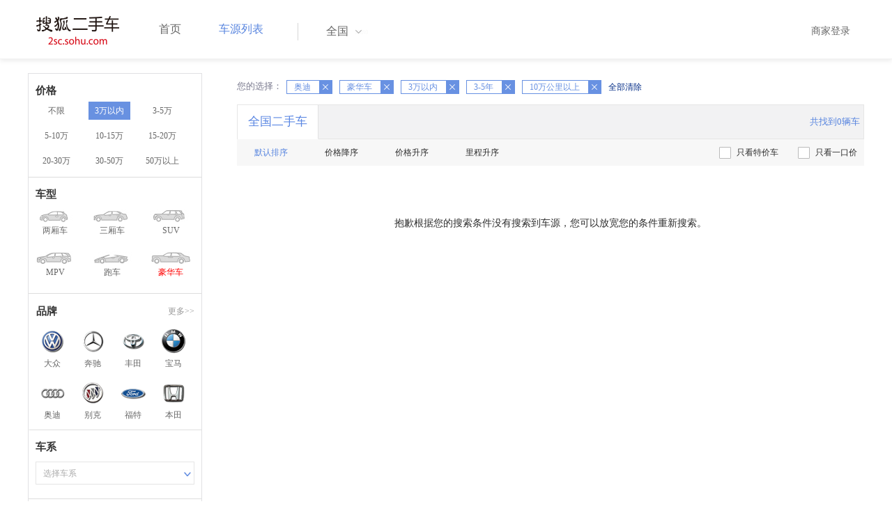

--- FILE ---
content_type: text/html;charset=UTF-8
request_url: https://2sc.sohu.com/brand_191/a6b1c5d3e0f0g0h0j0k0m0n0/
body_size: 30462
content:
<!DOCTYPE html PUBLIC "-//W3C//DTD XHTML 1.0 Transitional//EN"
        "http://www.w3.org/TR/xhtml1/DTD/xhtml1-transitional.dtd">
<html lang="zh">
<head>
    <meta http-equiv="Content-Type" content="text/html; charset=UTF-8">
    <meta charset="UTF-8">
    <meta http-equiv="X-UA-Compatible" content="IE=edge">
    <meta name="viewport" content="width=device-width, initial-scale=1">
    <title>【二手车报价|二手车价格】_搜狐二手车,诚信有保障!</title>
    <meta name="keywords" content="二手车价格,二手车报价,搜狐二手车"/>
    <meta name="description" content="搜狐二手车报价频道是中国最具人气和影响力的门户二手车报价网站,为您提供最专业的二手车报价,二手车价格信息。想了解二手车行情,就上搜狐二手车！"/>
    <link rel="shortcut icon" type="image/x-icon" href="/favicon.ico">
    <link rel="stylesheet" type="text/css"
          href="//m3.auto.itc.cn/car/theme/2sc/20150302/style/buycar/buycar-boots201505250947.css"/>
    <link rel="stylesheet" type="text/css"
          href="//m3.auto.itc.cn/car/theme/2sc/20150302/style/buycar/new-list20240104.css">
    <script type="text/javascript" src="//m3.auto.itc.cn/car/theme/2sc/20150302/js/jquery-1.11.2.js"></script>
    <script type="text/javascript">

</script>
</head>
<body class="body">
<!-- 导航栏 -->
<link rel="stylesheet" type="text/css" href="//m3.auto.itc.cn/car/theme/2sc/20150302/style/header170418.css"/>
<style>
    /**add 2015.7.14**/
    html,
    body {
        font-family: 'Microsoft YaHei', Tahoma, Verdana;
    }

    .yy_subwrap .lk2 {
        right: 160px;
    }

    .yy_subwrap {
        margin-top: 40px;
    }

    /**add 2015.7.14**/
</style>
<script>
    var pp = '-1';
    var ccc = '';
    var cityCode = '';
    var referid = '';
</script>

<!-- 导航栏 -->
<div class="navbar-wrapper">
    <div class="container">
        <nav class="navbar navbar-inverse navbar-static-top" role="navigation">
            <div class="container">
                <div class="navbar-header">
                    <h1 class="navbar-brand"><a href="/"><img
                                    src="//m3.auto.itc.cn/car/theme/2sc/20150302/images/logo.png" alt="搜狐二手车"></a></h1>
                </div>
                <div id="navbar">
                    <ul class="nav navbar-nav" role="menu">
                        <li >
                            <a href="/">首页</a>
                        </li>
                        <li class="active">
                            <a href="/buycar/">车源列表</a>
                        </li>
                    </ul>
                    <div class="city">
                        <div id="city-box" class="clearfix">
                            <span id="J_city_show" class="J_city">全国</span><i class="J_city"></i>
                        </div>
                        <div id="city-select-box" class="city-open">
                            <div class="city-wrap clearfix">
                                <div class="area-box" id="areabox">
                                    <div class="hot-city">

                                    </div>
                                    <div class="area-city">

                                    </div>
                                    <div style="display:none;" class="city-box"></div>
                                </div>
                            </div>
                        </div>
                    </div>
                    <div class="userview">
                        <div class="user">
                            <p>&nbsp;&nbsp;

                                <a href="https://2sc.sohu.com/ctb/" target="_blank">商家登录</a></p>
                        </div>

                    </div>
                </div>
            </div>

        </nav>
    </div>
</div>
<!--页面主体部分开始-->
<div id="listContain" class="wrap clearfix">
    <div id="list_wrap" class="wrap clearfix">
        <div class="navContainer">
            <div class="list_nav_contain">
                <div class="list_nav clearfix" style="">
                    <!-- 价格选择开始-->
                    <div class="list_nav_wrap nav_price toggle-nav" click_type="sale-prices">
                        <h1 class="list_nav_title ">
                            <label>价格</label>
                        </h1>

                        <div class="price-sc clearfix lab_block">
                            <a class="price-range "
                               href="/brand_191/a6b0c5d3e0f0g0h0j0k0m0n0/" title="不限">不限</a>
                            <a class="price-range cur"
                               href="/brand_191/a6b1c5d3e0f0g0h0j0k0m0n0/" title="3万以内">3万以内</a>
                            <a class="price-range "
                               href="/brand_191/a6b2c5d3e0f0g0h0j0k0m0n0/" title="3-5万">3-5万</a>
                            <a class="price-range "
                               href="/brand_191/a6b3c5d3e0f0g0h0j0k0m0n0/" title="5-10万">5-10万</a>
                            <a class="price-range "
                               href="/brand_191/a6b4c5d3e0f0g0h0j0k0m0n0/" title="10-15万">10-15万</a>
                            <a class="price-range "
                               href="/brand_191/a6b5c5d3e0f0g0h0j0k0m0n0/" title="15-20万">15-20万</a>
                            <a class="price-range "
                               href="/brand_191/a6b8c5d3e0f0g0h0j0k0m0n0/" title="20-30万">20-30万</a>
                            <a class="price-range "
                               href="/brand_191/a6b9c5d3e0f0g0h0j0k0m0n0/" title="30-50万">30-50万</a>
                            <a class="price-range "
                               href="/brand_191/a6b7c5d3e0f0g0h0j0k0m0n0/" title="50万以上">50万以上</a>
                        </div>
                    </div>
                    <!--价格选择结束-->
                    <!--级别选择开始-->
                    <div class="list_nav_wrap nav_type toggle-nav nav-model" click_type="sale-models">
                        <h1 class="list_nav_title">
                            <label>车型</label>
                        </h1>
                        <style type="text/css">
                            .car-modal-name.cur {
                                color: red;
                            }
                        </style>
                        <ul class="clearfix">
                            <li>
                                <a class="" href="/brand_191/a1b1c5d3e0f0g0h0j0k0m0n0/">
                                    <div class="car-modal-img model-threebox"></div>
                                    <span class="car-modal-name ">两厢车</span>
                                </a>
                            </li>
                            <li>
                                <a class="" href="/brand_191/a2b1c5d3e0f0g0h0j0k0m0n0/">
                                    <div class="car-modal-img model-doublebox"></div>
                                    <span class="car-modal-name ">三厢车</span>
                                </a>
                            </li>

                            <li>
                                <a class="" href="/brand_191/a8b1c5d3e0f0g0h0j0k0m0n0/">
                                    <div class="car-modal-img model-mpv" style=""></div>
                                    <span class="car-modal-name ">SUV</span>
                                </a>
                            </li>
                            <li>
                                <a class="" href="/brand_191/a7b1c5d3e0f0g0h0j0k0m0n0/">
                                    <div class="car-modal-img model-suv"></div>
                                    <span class="car-modal-name ">MPV</span>
                                </a>
                            </li>

                            <li>
                                <a class="" href="/brand_191/a13b1c5d3e0f0g0h0j0k0m0n0/">
                                    <div class="car-modal-img model-sportscar"></div>
                                    <span class="car-modal-name ">跑车</span>
                                </a>
                            </li>

                            <li>
                                <a class="" href="/brand_191/a6b1c5d3e0f0g0h0j0k0m0n0/">
                                    <div class="car-modal-img model-luxurycar"></div>
                                    <span class="car-modal-name cur">豪华车</span>
                                </a>
                            </li>
                        </ul>
                    </div>
                    <!--级别选择结束-->

                    <!--品牌选择开始-->
                    <div class="list_nav_wrap nav_brand" id="brand-select">
                        <h1 class="list_nav_title clearfix">
                            <label>品牌</label>
                            <a id="brand_more_button" class="nav_list_more" href="javascript:void(0);" style="">更多&gt;&gt;</a>
                        </h1>
                        <ul id="brand-recomment" class="clearfix findall" click_type="sale-brands">
                            <li><a href="/brand_197/a6b1c5d3e0f0g0h0j0k0m0n0/"><img width="35px"
                                                           height="35px"
                                                           src="//m3.auto.itc.cn/car/theme/2sc/20150302/images/Volkswagen.png"
                                                           title="大众"/></a>大众
                            </li>
                            <li><a href="/brand_145/a6b1c5d3e0f0g0h0j0k0m0n0/"><img width="35px"
                                                           height="35px"
                                                           src="//m3.auto.itc.cn/car/theme/2sc/20150302/images/Mercedes1.png"
                                                           title="奔驰"/></a>奔驰
                            </li>
                            <li><a href="/brand_199/a6b1c5d3e0f0g0h0j0k0m0n0/"><img width="35px"
                                                           height="35px"
                                                           src="//m3.auto.itc.cn/car/theme/2sc/20150302/images/Toyota.png"
                                                           title="丰田"/></a>丰田
                            </li>
                            <li><a href="/brand_201/a6b1c5d3e0f0g0h0j0k0m0n0/"><img width="35px"
                                                           height="35px"
                                                           src="//m3.auto.itc.cn/car/theme/2sc/20150302/images/bmw.png"
                                                           title="宝马"/></a>宝马
                            </li>
                            <li><a href="/brand_191/a6b1c5d3e0f0g0h0j0k0m0n0/"><img width="35px"
                                                           height="35px"
                                                           src="//m3.auto.itc.cn/car/theme/2sc/20150302/images/Audi.png"
                                                           title="奥迪"/></a>奥迪
                            </li>
                            <li><a href="/brand_170/a6b1c5d3e0f0g0h0j0k0m0n0/"><img width="35px"
                                                           height="35px"
                                                           src="//m3.auto.itc.cn/car/theme/2sc/20150302/images/Buick.png"
                                                           title="别克"/></a>别克
                            </li>
                            <li><a href="/brand_184/a6b1c5d3e0f0g0h0j0k0m0n0/"><img width="35px"
                                                           height="35px"
                                                           src="//m3.auto.itc.cn/car/theme/2sc/20150302/images/Ford.png"
                                                           title="福特"/></a>福特
                            </li>
                            <li><a href="/brand_214/a6b1c5d3e0f0g0h0j0k0m0n0/"><img width="35px"
                                                           height="35px"
                                                           src="//m3.auto.itc.cn/car/theme/2sc/20150302/images/Honda.png"
                                                           title="本田"/></a>本田
                            </li>

                        </ul>

                        <!--品牌选择结束-->
                        <div id="brand_more" class="brand-more-div" style="display:none;">
                            <dl class="brand-list" style="display:list-item;list-style:none;" id="brand_more_list">
                            </dl>
                        </div>
                    </div>

                    <!--车系选择开始-->
                        <div id="model-select" class="list_nav_wrap nav_dis toggle-nav" click_type="sale-mileages">
                            <h1 class="list_nav_title">
                                <label>车系</label>
                            </h1>

                            <div style="margin-bottom:5px;" id="hostModelSelected"></div>
                            <div class="sc-option" id="model_option">
                                <div class="sc-option-hd" click_type="list-nav-distance">
                                    <div class="sc-option-content">选择车系</div>
                                </div>
                                <ul style="top: 25px;" class="sc-option-list" id="model_option_list">
                                </ul>
                            </div>
                        </div>


                    <!--里程选择开始-->
                    <div class="list_nav_wrap nav_dis toggle-nav">
                        <h1 class="list_nav_title"><label>里程</label></h1>

                        <div class="sc-option" id="mileage_option">
                            <div class="sc-option-hd">
                                <div class="sc-option-content">
                                                10万公里以上
                                </div>
                            </div>
                            <ul style="top: 25px;" class="sc-option-list" id="mileage_option_list">
                                <li>
                                    <a href="/brand_191/a6b1c0d3e0f0g0h0j0k0m0n0/"> 不限 </a>
                                </li>
                                <li>
                                    <a href="/brand_191/a6b1c1d3e0f0g0h0j0k0m0n0/"> 1万公里以内 </a>
                                </li>
                                <li>
                                    <a href="/brand_191/a6b1c2d3e0f0g0h0j0k0m0n0/"> 1-3万公里 </a>
                                </li>
                                <li>
                                    <a href="/brand_191/a6b1c3d3e0f0g0h0j0k0m0n0/"> 3-6万公里 </a>
                                </li>
                                <li>
                                    <a href="/brand_191/a6b1c4d3e0f0g0h0j0k0m0n0/"> 6-10万公里 </a>
                                </li>
                                <li>
                                    <a href="/brand_191/a6b1c5d3e0f0g0h0j0k0m0n0/"> 10万公里以上 </a>
                                </li>
                            </ul>
                        </div>
                    </div>
                    <!--里程选择结束-->

                    <!--车龄选择开始-->
                    <div class="list_nav_wrap nav_dis toggle-nav" click_type="sale-mileages"
                         style="display: block;"
                    >
                        <h1 class="list_nav_title">
                            <label>车龄</label>
                        </h1>

                        <div class="lab_block">
                            <a href="/brand_191/a6b1c5d0e0f0g0h0j0k0m0n0/"
                               >不限</a>
                            <a href="/brand_191/a6b1c5d1e0f0g0h0j0k0m0n0/"
                               > 1年以内 </a>
                            <a href="/brand_191/a6b1c5d2e0f0g0h0j0k0m0n0/"
                               > 1-3年 </a>
                            <a href="/brand_191/a6b1c5d3e0f0g0h0j0k0m0n0/"
                               class="cur"> 3-5年 </a>
                            <a href="/brand_191/a6b1c5d4e0f0g0h0j0k0m0n0/"
                               > 5-8年 </a>
                            <a href="/brand_191/a6b1c5d5e0f0g0h0j0k0m0n0/"
                               > 8年以上</a>
                        </div>
                    </div>
                    <!--车龄选择结束-->
                    <!--排量 选择开始-->
                    <div class="list_nav_wrap nav_dis toggle-nav"
                         style="display: none;"
                         style="display: block;"
                    >
                        <h1 class="list_nav_title">
                            <label>排量</label>
                        </h1>

                        <div class="lab_block">
                            <a href="/brand_191/a6b1c5d3e0f0g0h0j0k0m0n0/"
                               class="cur"> 不限 </a>
                            <a href="/brand_191/a6b1c5d3e1f0g0h0j0k0m0n0/"
                               >1.0以下</a>
                            <a href="/brand_191/a6b1c5d3e2f0g0h0j0k0m0n0/"
                               >1.0-1.6L</a>
                            <a href="/brand_191/a6b1c5d3e3f0g0h0j0k0m0n0/"
                               >1.6-2.0L</a>
                            <a href="/brand_191/a6b1c5d3e4f0g0h0j0k0m0n0/"
                               >2.0-2.6L</a>
                            <a href="/brand_191/a6b1c5d3e5f0g0h0j0k0m0n0/"
                               >2.6L以上</a></div>
                    </div>
                    <!--排量选择结束-->
                    <!-- 选择开始-->
                    <div class="list_nav_wrap nav_dis toggle-nav"
                         style="display: none;"
                         style="display: block;"
                    >
                        <h1 class="list_nav_title">
                            <label>变速箱</label>
                        </h1>

                        <div class="lab_block">
                            <a href="/brand_191/a6b1c5d3e0f0g0h0j0k0m0n0/"
                               class="cur"> 不限 </a>
                            <a href="/brand_191/a6b1c5d3e0f1g0h0j0k0m0n0/"
                               >自动</a>
                            <a href="/brand_191/a6b1c5d3e0f2g0h0j0k0m0n0/"
                               >手动</a>
                        </div>
                    </div>
                    <!--选择结束-->
                    <a href="javascript:void(0)" class="nav_close">高级筛选</a>
                </div>
            </div>
        </div>

        <!--车源显示主体部分开始-->
        <div class="list_main" click_type="sale-list">

            <!--已选择关键词开始-->
            <div class="car-nav select-center-filter" style="border:0px;background-color:white; margin-top:10px;">
                <dl class="item-filter filter-selected">
                    <dt class="filter-name" style="font-weight:normal;color:#7b7b8f;font-size:13px;">
                        您的选择：&nbsp;&nbsp;
                    </dt>
                    <dd class="filter-items">
                        <div>
                            <!-- 选择条件展示开始-->
                            <span id="searchSelected">
                              <!--地区城市选择-->
                              <!--品牌、车型选择-->
                                    <span class="link-remove">奥迪
                                        <a href="/buycar/a6b1c5d3e0f0g0h0j0k0m0n0/">
                                            <i class="remove">X</i></a>
                                    </span>
                                <!--车型选择-->
                                    <span class="link-remove">
                                            豪华车
                                        <a href="/brand_191/a0b1c5d3e0f0g0h0j0k0m0n0/"><i
                                                    class="remove">X</i></a></span>


                                <!-- 价格选择 -->
                                    <span class="link-remove">
                                        3万以内
                                        <a href="/brand_191/a6b0c5d3e0f0g0h0j0k0m0n0/"><i
                                                    class="remove">X</i></a></span>

                                <!--使用年限选择-->
                                    <span class="link-remove">
                                            3-5年
                                        <a href="/brand_191/a6b1c5d0e0f0g0h0j0k0m0n0/"><i
                                                    class="remove">X</i></a></span>

                                <!--里程选择-->
                                    <span class="link-remove">
                                            10万公里以上
                                        <a href="/brand_191/a6b1c0d3e0f0g0h0j0k0m0n0/"><i
                                                    class="remove">X</i></a></span>
                                <!--排量选择-->

                                <!--变速箱选择-->

              </span> <a href="/buycar/"><span>全部清除</span></a>
                            <!-- 选择条件展示结束-->
                        </div>
                    </dd>
                </dl>
            </div>
            <!--已选择关键词结束-->

            <div class="car-nav box">
                <div class="hd">
                    <a class="menuOn" href="/buycar/">全国二手车</a>
                    <div class="totalCarsNum">
                        <span>共找到0辆车</span>
                    </div>
                </div>

                <div class="sort-filter-div">
                    <div class="r">
                        <a href="/brand_191/a6b1c5d3e0f0g0h0j0k0m0n2/">
                            只看特价车</a>
                        <a href="/brand_191/a6b1c5d3e0f0g0h0j0k0m0n1/">
                            只看一口价</a>
                    </div>
                    <a class="sort-filter" href="/brand_191/a6b1c5d3e0f0g0h0j0k0m0n0/"> <span
                                class="soft-filter-title current">默认排序</span> </a>
                    <a class="sort-filter" href="/brand_191/a6b1c5d3e0f0g0h1j0k0m0n0/"> <span
                                class="soft-filter-title ">价格降序</span> </a>
                    <a class="sort-filter" href="/brand_191/a6b1c5d3e0f0g0h2j0k0m0n0/"> <span
                                class="soft-filter-title ">价格升序</span> </a>
                    <a class="sort-filter" href="/brand_191/a6b1c5d3e0f0g0h4j0k0m0n0/"> <span
                                class="soft-filter-title ">里程升序</span> </a>
                </div>

                <div class="card-box clearfix car-wrap ">
                    <div class="carShow">
                        <!--list main begin-->

                        <!--list main end-->
                    </div>

                    <!--分页开始-->
                    <div class="list-pager" style="clear:both;">
                            <div class="nodatetip"><p>抱歉根据您的搜索条件没有搜索到车源，您可以放宽您的条件重新搜索。</div>
                    </div>
                </div>
            </div>
        </div>
    </div>

<link rel="stylesheet" type="text/css" href="//m3.auto.itc.cn/car/theme/2sc/20150302/style/foot.css"/>
<div class="footer">


    <div class="container">
        <div class="linktitle"><span>友情链接</span></div>

        <div class="links">
            <ul class="link">
                <li><a href="http://auto.sohu.com/" target=_blank>搜狐汽车</a></li>
                <li><a href="http://www.niuche.com/" target="_blank">牛车网</a></li>
                <li><a href="http://www.vin114.net/" target=_blank>力洋VIN识别</a></li>
                <li><a href="http://www.jxedt.com/" target="_blank">驾校一点通</a></li>

            </ul>
            <ul class="link">
                <li><a href="http://www.qc188.com/" target=_blank>汽车江湖网</a></li>
                <li><a href="http://www.zyue.com/" target=_blank>众悦学车网</a></li>
                <li><a href="http://www.auto18.com/" target=_blank>中国汽车交易网</a></li>
                <li><a href="http://beijing.liebiao.com/ershouche/" target="_blank">列表网</a></li>
            </ul>
            <ul class="link">

                <li><a href="http://www.gaibar.com/" target="_blank">改吧汽车改装网</a></li>
                <li><a href="http://www.carjob.com.cn/" target=_blank>汽车人才网</a></li>
                <li><a href="http://www.ddc.net.cn/" target=_blank>电动汽车</a></li>
                <li><a href="http://www.cnpickups.com/" target=_blank>皮卡网</a></li>

            </ul>
            <ul class="link">
                <li><a href="http://www.kuparts.com/" target="_blank">酷配网</a></li>
                <li><a href="http://www.ocar.tv/" target="_blank">改装网</a></li>
                <li><a href="http://www.ln2car.com/" target=_blank>辽宁二手车网</a></li>
                <li><a href="http://auto.poco.cn/" target=_blank>POCO汽车网</a></li>
            </ul>
            <ul class="link">

                <li><a href="http://www.che300.com/" target="_blank">车300</a></li>
                <li><a href="http://www.16888.com/" target=_blank>车主之家</a></li>
                <li><a href="http://www.12365auto.com/" target=_blank>车质网</a></li>
                <li><a href="http://www.evtimes.cn/" target=_blank>电动车时代网</a></li>

            </ul>
            <ul class="link">

                <li><a href="http://2sc.sohu.com/sell/" target="_blank">我要卖车</a></li>
                <li><a href="http://www.chexun.com/" target=_blank>车讯网</a></li>
                <li><a href="http://www.chevip.com/" target=_blank>车唯网</a></li>
                <li><a href="http://www.zuzuche.com/" target=_blank>租车</a></li>

            </ul>
            <ul class="link">
                <li><a href="http://www.jingzhengu.com/" target="_blank">精真估</a></li>
                <li><a href="http://www.weizhang.cn/" target=_blank>驾驶证扣分查询</a></li>
                <li><a href="http://www.mycar168.com/" target=_blank>汽车大世界</a></li>


            </ul>
        </div>

    </div>



</div>
<div class="footer">
    <div class="container"><hr style="border-top: 1px solid #646464; width: 1200px;">

        <div class="foot-wrapper">

                <div class="relation"><span>合作伙伴</span></div>
                <a href="http://www.cada.cn/" target="_blank"><img src="//m3.auto.itc.cn/car/theme/2sc/20150302/images/xiehui_logo.png" alt="中国汽车流通协会"></a>
                <a href="http://xing.cada.cn/" target="_blank"><img src="http://i0.itc.cn/20180111/36fe_ae87bb0a_d32e_1be0_f2fd_5acb77bacc6b_1.jpg" alt="行认证"></a>
                <a href="http://www.cadcc.com.cn/" target="_blank"><img src="http://i0.itc.cn/20180110/36fe_dff4cf38_ad51_9d10_1544_85f3db4adb17_1.jpg" alt="全国工商联"></a>
        </div>


    </div>
</div>

<div id="footer">
    <hr style="border-top: 1px solid #646464; width: 1200px; margin-top: 0px;">
    <div class="usedCar-footer">
        <a href="//pinyin.sogou.com/" target="_blank" rel="nofollow">搜狗输入法</a>
        - <a href="//pay.sohu.com/" target="_blank" rel="nofollow">支付中心</a>
        - <a href="//hr.sohu.com" target="_blank" rel="nofollow">搜狐招聘</a>
        - <a href="//ad.sohu.com/" target="_blank" rel="nofollow">广告服务</a>
        - <a href="//corp.sohu.com/s2006/contactus/" target="_blank" rel="nofollow">联系方式</a>
        - <a href="//m.sohu.com/xchannel/TURBd01EQXdNekky" target="_blank" rel="nofollow">保护隐私权</a>
        - <a href="//investors.sohu.com/" target="_blank" rel="nofollow">About SOHU</a>
        - <a href="//corp.sohu.com/indexcn.shtml" target="_blank" rel="nofollow">公司介绍</a>
        <br>Copyright <span class="fontArial">©</span>
        <script>
            document.write((new Date()).getFullYear())
        </script> Sohu.com Inc. All Rights Reserved. 搜狐公司
        <span class="unline"><a href="http://corp.sohu.com/s2007/copyright/" target="_blank" rel="nofollow">版权所有</a></span>
        <br>搜狐不良信息举报邮箱：<a href="mailto:jubao@contact.sohu.com">jubaosohu@sohu-inc.com</a>
    </div>
</div>
<div style="display:none;">
    <script type="text/javascript">
        function logout(){
            document.location.href="//passport.sohu.com/sso/logout_js.jsp?s="+(new Date()).getTime() + "&ru="+document.location.href;
        }
    </script>
    <script src="//js.sohu.com/pv.js"></script>
</div>
    <script>
        var _provinceId = '';
        var _cprovince = '';
        var _ccity = '';
        var _ccityEN = '';
        var type = '6';
        var _brandId = '191';
        var _modelId = '';
        var mileage = '5';
        var price = '1';
        var pailiang = '0';
        var foldIndex = 4;
        var purl_province = "";
        var purl_city = "";
        var _provinceUrl = "";
        var _cityUrl = "/buycar/";
    </script>
    <script type="text/javascript" src="//m3.auto.itc.cn/car/theme/2sc/wap2015/js/pro_city1228_2.js"></script>
    <script type="text/javascript" src="//m3.auto.itc.cn/car/theme/2sc/20150302/js/jquery-ui.min.js"></script>
    <script type="text/javascript" src="//s.auto.itc.cn/pc-db/static/js/auto170117.js"></script>
    <script type="text/javascript" src="//s.auto.itc.cn/pc-db/static/js/base_new_v2.js"></script>
    <script type="text/javascript"
            src="//s.auto.itc.cn/pc-db/static/js/buycar/buy_car_v2.js"></script>
</body>

</html>
